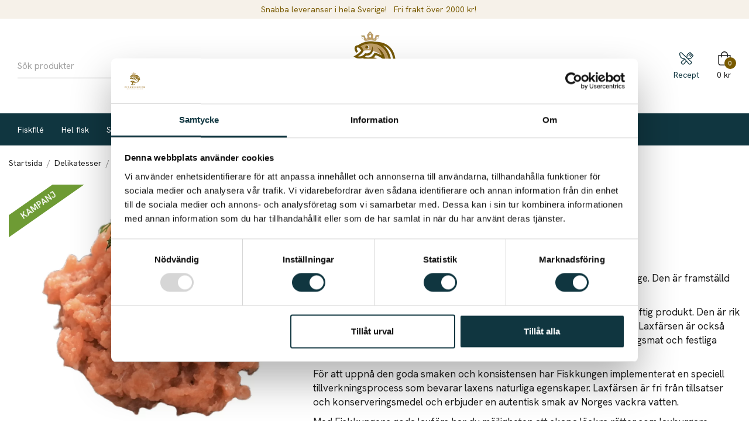

--- FILE ---
content_type: text/html; charset=UTF-8
request_url: https://fiskkungen.se/delikatesser/laxfars-2-5-kg/
body_size: 15474
content:
<!doctype html><html lang="sv" class="fonts-loaded"><head><meta charset="utf-8"><title>Gör lyxig laxrätter med laxfärs - Beställ online med hemleverans från Fiskkungen.se</title><meta name="description" content="Laxfärs är en läcker och mångsidig råvara som kan användas för att skapa smakfulla rätter som tillfredsställer både fiskälskare och matentusiaster. Upptäck olika recept och inspireras att laga läckra rätter med laxfärs idag! Beställ online med hemleverans"><meta name="keywords" content=""><meta name="robots" content="index, follow"><meta name="viewport" content="width=device-width, initial-scale=1"><!-- WIKINGGRUPPEN 14.1.11 --><link rel="shortcut icon" href="/favicon.png"><link rel="alternate"
type="application/rss+xml"
href="/blog/?feed"><style>body{margin:0}*,*:before,*:after{-moz-box-sizing:border-box;-webkit-box-sizing:border-box;box-sizing:border-box}body{background-color:#fff}html{color:#1d1d1d;font-family:sans-serif;font-size:17px;font-weight:400;line-height:1.45}@media all and (max-width:480px){html{font-size:.9rem}}html.fonts-loaded{font-family:'Hanken Grotesk',sans-serif}h1,h2,h3,h4,h5,h6{margin-top:0;margin-bottom:10px;color:#103640;font-family:sans-serif;font-weight:700}.fonts-loaded h3,.fonts-loaded h4,.fonts-loaded h5,.fonts-loaded h6{font-family:'Hanken Grotesk',sans-serif}h1{font-size:36px;font-weight:700;line-height:1.25}@media all and (max-width:768px),only screen and (max-device-width:900px) and (orientation:landscape){h1{font-size:30px}}@media all and (max-width:600px){h1{font-size:24px}}.fonts-loaded h1{font-family:'Hanken Grotesk',sans-serif}h2{font-size:24px;font-weight:700}@media all and (max-width:600px){h2{font-size:20px}}.fonts-loaded h2{font-family:'Hanken Grotesk',sans-serif}h3{font-size:20px}@media all and (max-width:600px){h3{font-size:18px}}h4{font-size:18px}@media all and (max-width:600px){h4{font-size:17px}}h5{font-size:17px}h6{font-size:13px}p{margin:0 0 10px}b,strong,th{font-weight:600}th,td{text-align:left}img{height:auto;max-width:100%;vertical-align:middle}a{color:#103640;text-decoration:none}a:hover{text-decoration:underline}input,textarea{border:1px solid #c2c2c2;border-radius:3px;padding:8px 10px;background-clip:padding-box;color:#1d1d1d;font-weight:400;line-height:1.3}input:focus,textarea:focus{border-color:#aeaeae;outline:none}input::placeholder,textarea::placeholder{color:#a2a2a2}select{padding:2px 3px;font-family:'Hanken Grotesk',sans-serif;font-size:14px}hr{border:0;border-top:1px solid #cfcfcf;display:block;height:1px;margin:15px 0;padding:0}.l-holder{position:relative;margin-left:auto;margin-right:auto;max-width:1322px}@media all and (max-width:1352px){.l-holder{margin-left:15px;margin-right:15px}}@media all and (max-width:768px),only screen and (max-device-width:900px) and (orientation:landscape){.l-holder{margin-top:15px}}.l-constrained{position:relative;margin-left:auto;margin-right:auto;max-width:1322px}@media all and (max-width:1352px){.l-constrained{margin-left:15px;margin-right:15px}}.l-main{margin-bottom:15px;overflow:hidden}.l-sidebar,.l-sidebar-primary{width:200px}.l-sidebar-primary{float:left;margin-right:30px}@media all and (max-width:768px),only screen and (max-device-width:900px) and (orientation:landscape){.l-sidebar-primary{display:none}}.l-sidebar{float:right;margin-left:30px}@media all and (max-width:960px){.l-sidebar{display:none}}.smaller-content{max-width:700px}.neutral-btn{padding:0;border-style:none;background-color:transparent;outline:none;-webkit-appearance:none;-moz-appearance:none;appearance:none;-webkit-user-select:none;-moz-user-select:none;-ms-user-select:none;user-select:none}.grid--middle .grid-item{vertical-align:middle}.grid-item{overflow:hidden}.grid-1-1{display:grid;grid-template-columns:repeat(1,1fr);grid-gap:20px;margin-bottom:20px}.no-cssgrid .grid-1-1{margin-left:-20px}.no-cssgrid .grid-1-1>li{display:inline-block;vertical-align:top;width:calc(99.99%/1 - 20px);margin-left:20px;margin-bottom:20px}.grid-2{display:grid;grid-template-columns:repeat(2,1fr);grid-gap:20px;margin-bottom:20px}.no-cssgrid .grid-2{margin-left:-20px}.no-cssgrid .grid-2>li{display:inline-block;vertical-align:top;width:calc(99.99%/2 - 20px);margin-left:20px;margin-bottom:20px}.grid-1-2{display:grid;grid-template-columns:repeat(2,1fr);grid-gap:20px;margin-bottom:20px;grid-template-columns:1fr 2fr}.no-cssgrid .grid-1-2{margin-left:-20px}.no-cssgrid .grid-1-2>li{display:inline-block;vertical-align:top;width:calc(99.99%/2 - 20px);margin-left:20px;margin-bottom:20px}.grid-2-1{display:grid;grid-template-columns:repeat(2,1fr);grid-gap:20px;margin-bottom:20px;grid-template-columns:2fr 1fr}.no-cssgrid .grid-2-1{margin-left:-20px}.no-cssgrid .grid-2-1>li{display:inline-block;vertical-align:top;width:calc(99.99%/2 - 20px);margin-left:20px;margin-bottom:20px}.grid-3{display:grid;grid-template-columns:repeat(3,1fr);grid-gap:20px;margin-bottom:20px}.no-cssgrid .grid-3{margin-left:-20px}.no-cssgrid .grid-3>li{display:inline-block;vertical-align:top;width:calc(99.99%/3 - 20px);margin-left:20px;margin-bottom:20px}.grid-4{display:grid;grid-template-columns:repeat(4,1fr);grid-gap:20px;margin-bottom:20px}.no-cssgrid .grid-4{margin-left:-20px}.no-cssgrid .grid-4>li{display:inline-block;vertical-align:top;width:calc(99.99%/4 - 20px);margin-left:20px;margin-bottom:20px}.grid-6{display:grid;grid-template-columns:repeat(6,1fr);grid-gap:20px;margin-bottom:20px}.no-cssgrid .grid-6{margin-left:-20px}.no-cssgrid .grid-6>li{display:inline-block;vertical-align:top;width:calc(99.99%/6 - 20px);margin-left:20px;margin-bottom:20px}@media all and (max-width:768px),only screen and (max-device-width:900px) and (orientation:landscape){.grid-4{display:grid;grid-template-columns:repeat(2,1fr);grid-gap:20px;margin-bottom:20px}.no-cssgrid .grid-4{margin-left:-20px}.no-cssgrid .grid-4>li{display:inline-block;vertical-align:top;width:calc(99.99%/2 - 20px);margin-left:20px;margin-bottom:20px}.grid-6{display:grid;grid-template-columns:repeat(3,1fr);grid-gap:20px;margin-bottom:20px}.no-cssgrid .grid-6{margin-left:-20px}.no-cssgrid .grid-6>li{display:inline-block;vertical-align:top;width:calc(99.99%/3 - 20px);margin-left:20px;margin-bottom:20px}}@media all and (max-width:480px){.grid-1-1,.grid-1-2,.grid-2-1,.grid-2,.grid-3,.grid-4{display:grid;grid-template-columns:repeat(1,1fr);grid-gap:20px;margin-bottom:20px}.no-cssgrid .grid-1-1,.no-cssgrid .grid-1-2,.no-cssgrid .grid-2-1,.no-cssgrid .grid-2,.no-cssgrid .grid-3,.no-cssgrid .grid-4{margin-left:-20px}.no-cssgrid .grid-1-1>li,.no-cssgrid .grid-1-2>li,.no-cssgrid .grid-2-1>li,.no-cssgrid .grid-2>li,.no-cssgrid .grid-3>li,.no-cssgrid .grid-4>li{display:inline-block;vertical-align:top;width:calc(99.99%/1 - 20px);margin-left:20px;margin-bottom:20px}.grid-6{display:grid;grid-template-columns:repeat(2,1fr);grid-gap:20px;margin-bottom:20px}.no-cssgrid .grid-6{margin-left:-20px}.no-cssgrid .grid-6>li{display:inline-block;vertical-align:top;width:calc(99.99%/2 - 20px);margin-left:20px;margin-bottom:20px}}.nav,.nav-block,.nav-float{margin:0;padding-left:0;list-style-type:none}.nav>li,.nav>li>a{display:inline-block}.nav-float>li{float:left}.nav-block>li>a{display:block}.nav-tick li{margin-right:10px}.nav-tick{margin-bottom:10px}.block-list{margin:0;padding-left:0;list-style-type:none}.list-info dd{margin:0 0 15px}.media{margin-bottom:15px}.media,.media-body{overflow:hidden}.media-img{margin-right:15px;float:left}.media-img img{display:block}.table{border-collapse:collapse;border-spacing:0;table-layout:fixed;width:100%}.table td,.table th{padding:0}.default-table{width:100%}.default-table>thead>tr{border-bottom:1px solid #e2e2e2}.default-table>thead th{padding:8px}.default-table>tbody td{padding:8px}.video-wrapper{position:relative;height:0;margin-bottom:20px;padding-bottom:56.25%;padding-top:25px}.video-wrapper iframe{position:absolute;top:0;left:0;height:100%;width:100%}.flexslider{height:0;overflow:hidden}.flexslider .is-flex-lazyload{visibility:hidden}.flexslider a{text-decoration:none}.flex__item{position:relative;display:none;backface-visibility:hidden}.flex__item:first-child{display:block}.is-flex-loading .flex-arrow{visibility:hidden}.is-flex-touch .flex-arrows{display:none}.is-flex-loading .flex-nav{visibility:hidden;opacity:0}.flex-nav{margin-top:15px;margin-bottom:10px;opacity:1;visibility:visible}.flex-nav--paging{position:absolute;bottom:0;z-index:5;width:100%;text-align:center}.flex-nav--paging li{display:inline-block;margin:0 4px}.flex-nav--paging a{border-radius:100%;display:block;height:9px;width:9px;background:#666;background:rgba(0,0,0,.2);cursor:pointer;text-indent:-9999px;-webkit-tap-highlight-color:rgba(0,0,0,0)}.flex-nav--paging .flex-active a{background:#000;background:rgba(0,0,0,.5);cursor:default}.flex-nav--thumbs{overflow:hidden}.flex-nav--thumbs li{float:left;width:9%}.flex-nav--thumbs img{cursor:pointer;opacity:.7}.flex-nav--thumbs img:hover,.flex-active .flex-nav--thumbs img{opacity:1}.flex-nav--thumbs .flex-active{cursor:default}.flex-caption{position:absolute;bottom:50px;left:50%;z-index:4;border-radius:0 40px 0 40px;margin-left:-661px;overflow:hidden;padding:40px;width:550px;background:#103640;color:#fff;font-size:24px;font-weight:700}@media all and (max-width:1352px){.flex-caption{bottom:15px;left:45px;border-radius:0 30px 0 30px;margin-left:auto;padding:30px;width:450px;font-size:20px}}@media all and (max-width:960px){.flex-caption{bottom:10px;left:10px;border-radius:0 20px 0 20px;padding:15px 25px 20px 15px;max-width:60%;width:auto;font-size:18px}}@media all and (max-width:600px){.flex-caption{font-size:14px}}@media all and (max-width:480px){.flex-caption{border-radius:0 10px 0 10px;padding:10px 20px 15px 10px}}.flex-caption h2{margin-bottom:0;font-size:36px;line-height:1.2}@media all and (max-width:960px){.flex-caption h2{font-size:24px}}@media all and (max-width:600px){.flex-caption h2{font-size:20px}}@media all and (max-width:480px){.flex-caption h2{font-size:15px}}.flex-caption p{margin:0}.flex-caption .btn{margin-top:12px}@media all and (max-width:1352px){.flex-caption .btn{padding:10px 25px;font-size:14px}}@media all and (max-width:960px){.flex-caption .btn{padding:8px 20px;font-size:12px}}@media all and (max-width:768px),only screen and (max-device-width:900px) and (orientation:landscape){.flex-caption .btn{display:none}}.flex-caption__link{position:absolute;bottom:0;left:0;right:0;top:0}.is-lazyload,img[data-src]{visibility:hidden;opacity:0}img[src]{visibility:visible;opacity:1;transition:opacity .3s}.highlight-bar{margin-top:40px;font-size:24px;font-weight:700}@media all and (max-width:480px){.highlight-bar{font-size:20px}}.title-bar{display:flex;align-items:center;margin-bottom:20px}@media all and (max-width:600px){.title-bar{display:block;text-align:center}}.title-bar__link{flex-shrink:0;margin-left:auto;padding-left:20px;font-size:14px;font-weight:500;text-decoration:underline}@media all and (max-width:600px){.title-bar__link{display:block;padding-left:0;font-size:13px}}.title-bar__link:hover{color:#247b92}.breadcrumbs{margin-bottom:20px;padding-bottom:7px;font-size:14px}.breadcrumbs>li{color:#838383;line-height:1}.breadcrumbs a{color:#1d1d1d;vertical-align:top}.breadcrumbs .icon{margin-left:2px;margin-right:2px;vertical-align:top;color:#999}.breadcrumbs__divider{margin-left:7px;margin-right:7px}.rss-logo .icon{font-size:14px;vertical-align:middle}.rss-logo a .icon{color:#333}.rss-logo a:hover .icon{color:#db6b27;text-decoration:none}.btn{position:relative;border-style:none;border-radius:30px;display:inline-block;padding:12px 30px;background-color:#f6f1e9;color:#1d1d1d;font-weight:500;font-size:15px;line-height:1;cursor:pointer;outline-style:none;user-select:none;-webkit-tap-highlight-color:rgba(0,0,0,0)}@media all and (max-width:960px){.btn{padding:10px 25px;font-size:14px}}.btn .icon{vertical-align:middle}.btn:hover,.btn:focus{text-decoration:none;background-color:#efe5d7}.btn:active{box-shadow:inset 0 3px 5px rgba(0,0,0,.125)}.btn--primary{background-color:#103640;color:#fff}.btn--primary:hover,.btn--primary:focus{background-color:#0b252c}.btn--inverted{border:1px solid #fff;background-color:#103640;color:#fff}.btn--inverted:hover,.btn--inverted:focus{background-color:#154754}.btn--medium{padding:10px 30px;font-size:.9rem}.btn--large{padding:15px 35px;font-size:1rem}.btn--block{display:block;padding:12px 30px;width:100%;font-size:.9rem;text-align:center}.card{margin-bottom:15px}.card__heading{margin:0;padding:7px 10px;background-color:#f6f1e9;color:#fff;font-weight:700}.card__body{border:1px solid #dcdcdc;border-top-style:none;padding:10px;background:#fff}.topcart__body{display:inline-block;cursor:pointer;vertical-align:middle}.topcart__icon-inner{position:relative}.topcart__count{position:absolute;bottom:-2px;right:50%;border-radius:50%;height:20px;margin-right:-20px;width:20px;background:#785a00;color:#fff;font-size:12px;line-height:20px;text-align:center}.is-hover.topcart__favorites .icon{animation:pop 0.25s cubic-bezier(.694,.0482,.335,1) 3}.is-new-cart-item .topcart__count{animation:cart-count-pop 0.25s cubic-bezier(.694,.0482,.335,1)}.popcart{display:none}.filtermenu{margin:0;padding-left:0;list-style-type:none}.filtermenu li:last-child{border-bottom:0}.filtermenu__item{border-bottom:solid 1px #dcdcdc;padding:6px;background-color:#f9f9f9}.filtermenu__item--heading{padding:8px 10px;font-weight:500;background:#fff}.product-filter{border:1px solid #e2e2e2;border-radius:3px;display:none;margin-top:10px;margin-bottom:10px;overflow:hidden;padding:0}@media all and (max-width:768px),only screen and (max-device-width:900px) and (orientation:landscape){.product-filter{display:block}}.product-filter__btn{align-items:center;justify-content:space-between;display:flex;padding:10px;width:100%;font-weight:700}.product-filter__body{display:none;padding:15px 15px 0}.grid-gallery{margin-bottom:20px;margin:0;padding-left:0;list-style-type:none;display:grid;grid-template-columns:repeat(4,1fr);grid-gap:15px;margin-bottom:15px}.no-cssgrid .grid-gallery{margin-left:-15px}.no-cssgrid .grid-gallery>li{display:inline-block;vertical-align:top;width:calc(99.99%/4 - 15px);margin-left:15px;margin-bottom:15px}.view-category .grid-gallery,.view-product .grid-gallery,.view-search .grid-gallery,.view-campaigns .grid-gallery,.autocomplete .grid-gallery{display:grid;grid-template-columns:repeat(4,1fr);grid-gap:15px;margin-bottom:15px}.no-cssgrid .view-category .grid-gallery,.no-cssgrid .view-product .grid-gallery,.no-cssgrid .view-search .grid-gallery,.no-cssgrid .view-campaigns .grid-gallery,.no-cssgrid .autocomplete .grid-gallery{margin-left:-15px}.no-cssgrid .view-category .grid-gallery>li,.no-cssgrid .view-product .grid-gallery>li,.no-cssgrid .view-search .grid-gallery>li,.no-cssgrid .view-campaigns .grid-gallery>li,.no-cssgrid .autocomplete .grid-gallery>li{display:inline-block;vertical-align:top;width:calc(99.99%/4 - 15px);margin-left:15px;margin-bottom:15px}@media all and (max-width:960px){.grid-gallery,[class^=view-] .grid-gallery{display:grid;grid-template-columns:repeat(3,1fr);grid-gap:15px;margin-bottom:15px}.no-cssgrid .grid-gallery,.no-cssgrid [class^=view-] .grid-gallery{margin-left:-15px}.no-cssgrid .grid-gallery>li,.no-cssgrid [class^=view-] .grid-gallery>li{display:inline-block;vertical-align:top;width:calc(99.99%/3 - 15px);margin-left:15px;margin-bottom:15px}.view-home .grid-gallery{display:grid;grid-template-columns:repeat(4,1fr);grid-gap:15px;margin-bottom:15px}.no-cssgrid .view-home .grid-gallery{margin-left:-15px}.no-cssgrid .view-home .grid-gallery>li{display:inline-block;vertical-align:top;width:calc(99.99%/4 - 15px);margin-left:15px;margin-bottom:15px}}@media all and (max-width:768px){.view-home .grid-gallery{display:grid;grid-template-columns:repeat(2,1fr);grid-gap:15px;margin-bottom:15px}.no-cssgrid .view-home .grid-gallery{margin-left:-15px}.no-cssgrid .view-home .grid-gallery>li{display:inline-block;vertical-align:top;width:calc(99.99%/2 - 15px);margin-left:15px;margin-bottom:15px}}@media all and (max-width:480px){.grid-gallery,[class^=view-] .grid-gallery{display:grid;grid-template-columns:repeat(2,1fr);grid-gap:15px;margin-bottom:15px}.no-cssgrid .grid-gallery,.no-cssgrid [class^=view-] .grid-gallery{margin-left:-15px}.no-cssgrid .grid-gallery>li,.no-cssgrid [class^=view-] .grid-gallery>li{display:inline-block;vertical-align:top;width:calc(99.99%/2 - 15px);margin-left:15px;margin-bottom:15px}}.view-home .grid-gallery--categories{display:grid;grid-template-columns:repeat(3,1fr);grid-gap:15px;margin-bottom:15px;margin-top:30px;margin-bottom:30px}.no-cssgrid .view-home .grid-gallery--categories{margin-left:-15px}.no-cssgrid .view-home .grid-gallery--categories>li{display:inline-block;vertical-align:top;width:calc(99.99%/3 - 15px);margin-left:15px;margin-bottom:15px}@media all and (max-width:600px){.view-home .grid-gallery--categories{margin-left:auto;margin-right:auto;max-width:430px;display:grid;grid-template-columns:repeat(1,1fr);grid-gap:15px;margin-bottom:15px}.no-cssgrid .view-home .grid-gallery--categories{margin-left:-15px}.no-cssgrid .view-home .grid-gallery--categories>li{display:inline-block;vertical-align:top;width:calc(99.99%/1 - 15px);margin-left:15px;margin-bottom:15px}}.row-gallery{margin:0;padding-left:0;list-style-type:none}.row-gallery>li{margin-bottom:15px}.list-gallery{margin:0;padding-left:0;list-style-type:none}.list-gallery>li{margin-bottom:15px}.list-gallery>li:last-child{margin-bottom:0}.header-bar{padding-top:6px;padding-bottom:6px;background:#f6f1e9;color:#785a00;font-size:14px}@media all and (max-width:1352px){.header-bar{padding-left:15px;padding-right:15px}}@media all and (max-width:768px),only screen and (max-device-width:900px) and (orientation:landscape){.header-bar{display:none}}.header-bar-sections{display:flex;align-items:center}.header-bar-sections__col-1{width:100%}.header-bar-sections__col-1 ul{display:flex;justify-content:space-between;margin:0;padding:0;list-style:none}.header-bar-sections__col-1 li{width:100%;text-align:center}.header-bar-sections__col-1 li:first-of-type{text-align:left}.header-bar-sections__col-1 li:last-of-type{text-align:right}.header-bar-sections__col-2{flex-shrink:0}.header-bar__nav{display:inline-block;margin-left:20px;vertical-align:middle}.header-bar__nav li{margin-left:25px;vertical-align:middle}.header-bar__nav a{color:#1d1d1d}.header-bar__nav .input-select,.header-bar__nav .input-select select{color:#785a00}.sticky-holder{position:relative;position:-webkit-sticky;position:sticky;top:0;left:0;z-index:100}.header{background:#fff}@media all and (max-width:1352px){.header{padding-left:15px;padding-right:15px}}@media all and (max-width:768px),only screen and (max-device-width:900px) and (orientation:landscape){.header{display:none}}.header-sections{position:relative;align-items:center;display:flex;padding-bottom:20px;padding-top:20px}.is-sticky .header-sections{padding-bottom:6px;padding-top:6px;transition:padding 0.15s}.header-sections__col-1{width:35%}.header-sections__col-2{width:30%;text-align:center}.header-sections__col-3{position:relative;width:35%;text-align:right}.header-logo{display:inline-block;max-width:100%}.header-logo img{max-height:122px;width:auto;transition:max-height 0.15s}.is-sticky .header-logo img{max-height:54px}.header-icon{margin-left:30px;font-size:14px;text-align:center;vertical-align:middle}.header-icon__top{position:relative;display:block;height:28px;margin-bottom:2px}.header-icon__top .icon{font-size:24px}.m-header{position:relative;position:-webkit-sticky;position:sticky;top:0;z-index:1000;align-items:center;justify-content:space-between;border-bottom:1px solid #e9e9e9;display:none;height:65px;padding-left:10px;padding-right:10px;background:#fff}@media all and (max-width:768px),only screen and (max-device-width:900px) and (orientation:landscape){.m-header{display:flex}}@media all and (max-width:480px){.m-header{height:50px}}@media screen and (orientation:landscape){.m-header{position:relative}}.m-header__col-1,.m-header__col-2,.m-header__col-3{-webkit-box-flex:1;-ms-flex:1;flex:1;-webkit-box-align:center;-ms-flex-align:center;align-items:center}.m-header__col-1{-webkit-box-pack:start;-ms-flex-pack:start;justify-content:flex-start}.m-header__col-2{-webkit-box-pack:center;-ms-flex-pack:center;justify-content:center;text-align:center}.m-header__col-3{-webkit-box-pack:end;-ms-flex-pack:end;justify-content:flex-end;text-align:right}.m-header__logo{display:inline-block}.m-header__logo img{max-width:155px;max-height:65px;padding-top:5px;padding-bottom:5px;width:auto}@media all and (max-width:480px){.m-header__logo img{max-width:135px;max-height:50px}}.m-header__logo img:hover,.m-header__logo img:active{opacity:.8}.m-header__logo a{-webkit-tap-highlight-color:rgba(0,0,0,0)}.m-header__item{width:35px;color:#444;font-size:21px;line-height:1;-webkit-tap-highlight-color:rgba(0,0,0,0)}.m-header__item .icon{vertical-align:top}.m-header__item--search{font-size:18px}.m-header__item--cart-inner{position:relative;display:inline-block}.m-header__item--cart-count{position:absolute;top:-7px;right:-11px;border-radius:50%;height:17px;width:17px;background:#785a00;color:#fff;font-size:10px;line-height:17px;text-align:center}.m-header__item--favorites{margin-right:6px}.is-hover.m-header__item--favorites .icon{animation:pop 0.25s cubic-bezier(.694,.0482,.335,1) 3}.icon{display:inline-block;width:1em;height:1em;fill:currentColor;pointer-events:none;stroke-width:0;stroke:currentColor}.icon--small{font-size:.8rem}.icon--medium{font-size:1.2rem}.icon--large{font-size:3rem}.icon-on,.is-active .icon-off,.is-hover .icon-off{display:none}.is-active .icon-on,.is-hover .icon-on{display:inline}.svg-wrapper{display:inline-block}input[type="radio"],input[type="checkbox"]{display:none;display:inline-block\9}input[type="radio"]+label,input[type="checkbox"]+label{cursor:pointer}input[type="radio"]+label:before,input[type="checkbox"]+label:before{border:1px solid #a9a9a9;border-radius:2px;display:inline-block;display:none\9;height:12px;margin-right:4px;margin-top:3px;width:12px;background:#f9f9f9;background:linear-gradient(#f9f9f9,#e9e9e9);content:'';vertical-align:top}input[type="radio"]+label:before{border-radius:50%}input[type="radio"]:checked+label:before{background:#f9f9f9 url(//wgrremote.se/img/mixed/checkbox-radio-2.png) center no-repeat;background-size:6px}input[type="checkbox"]:checked+label:before{background:#f9f9f9 url(//wgrremote.se/img/mixed/checkbox-box-2.png) center no-repeat;background-size:8px}input[type="radio"]:disabled+label:before,input[type="checkbox"]:disabled+label:before{background:#bbb;cursor:default}.input--highlight{border-color:#103640;box-shadow:0 0 10px rgba(0,0,0,.15)}.label-wrapper{padding-left:20px}.label-wrapper>label{position:relative}.label-wrapper>label:before{position:absolute;margin-left:-20px}.input-form input,.input-form textarea{width:100%}.input-form__row{margin-bottom:8px}.input-form label{display:inline-block;margin-bottom:2px}.max-width-form{max-width:300px}.max-width-form-x2{max-width:400px}.input-table{display:table}.input-table__item{display:table-cell;white-space:nowrap}.input-table--middle .input-table__item{vertical-align:middle}.input-group{display:flex}.input-group--cramped .btn{border-radius:3px}.input-group--cramped *:first-child{border-top-right-radius:0;border-bottom-right-radius:0}.input-group--cramped *:last-child{border-top-left-radius:0;border-bottom-left-radius:0}.input-group--cramped input:first-child{border-right:0}.input-group--cramped input:last-child{border-left:0}.input-group__item{width:50%}.input-group__item:first-child{margin-right:2%}.input-group-1-4 .input-group__item{width:70%}.input-group-1-4 .input-group__item:first-child{width:28%}.input-select{position:relative;align-items:center;display:inline-flex}.input-select select{border-style:none;height:100%;padding:5px 15px 5px 0;width:100%;-webkit-appearance:none;-moz-appearance:none;appearance:none;background:none;font:inherit;line-height:normal;outline:none}.input-select select::-ms-expand{display:none}.input-select .icon{position:absolute;top:0;right:0;bottom:0;margin:auto}.input-select--box{border:1px solid #d9d9d9;border-radius:3px}.input-select--box select{padding:8px 30px 8px 15px}.input-select--box--medium{border-color:#c2c2c2}.input-select--box--medium select{padding:7px 30px 7px 15px}.input-select--box--small select{padding:5px 25px 5px 10px}.input-select--box .icon{right:10px}.product-item{position:relative;flex-direction:column;border:1px solid #e9e9e9;display:flex;padding:15px 15px 25px;overflow:hidden;width:auto;background:#fff;cursor:pointer;text-align:center}@media all and (max-width:768px),only screen and (max-device-width:900px) and (orientation:landscape){.product-item{padding:10px;-webkit-tap-highlight-color:rgba(0,0,0,0)}}.product-item .price{font-size:20px}.product-item__img{position:relative;margin-bottom:7px;padding-bottom:100%}.product-item__img img{position:absolute;top:0;right:0;bottom:0;left:0;margin:auto;max-height:100%;width:auto;object-fit:contain}.product-item__labels{position:absolute;right:10px;top:10px;z-index:2}.product-item__labels img{display:block;margin-bottom:5px;margin-left:auto;margin-right:auto;max-height:70px;max-width:70px}@media all and (max-width:480px){.product-item__labels img{max-height:50px;max-width:50px}}.product-item__heading{margin-bottom:7px;overflow:hidden;color:#1d1d1d;font-size:.95rem;font-weight:400}.product-item__body{margin-top:auto}.product-item__select-area{margin-bottom:7px}.product-item__buttons{margin-top:7px}.product-item__buttons .btn{margin-left:3px;margin-right:3px}.product-item__favorite-icon{position:absolute;top:8px;right:8px;color:#b6b6b6;font-size:18px}.product-item__favorite-icon:after{position:absolute;top:0;right:0;border-right:45px solid #fff;border-bottom:45px solid transparent;content:''}.product-item__favorite-icon .icon{position:absolute;top:5px;right:5px;z-index:1}.is-active.product-item__favorite-icon .icon{color:#785a00}.is-hover.product-item__favorite-icon .icon{animation:pop 0.25s cubic-bezier(.694,.0482,.335,1)}.list-gallery .product-item{border:none;padding:0}.category-item{position:relative;border:1px solid #e9e9e9;padding:8px;overflow:hidden;background:#fff;text-align:center;cursor:pointer}@media all and (max-width:768px),only screen and (max-device-width:900px) and (orientation:landscape){.category-item{-webkit-tap-highlight-color:rgba(0,0,0,0)}}.category-item__img{position:relative;padding-bottom:56.5%;margin-bottom:7px}.category-item__img img{position:absolute;top:0;right:0;bottom:0;left:0;margin:auto;max-height:100%}.category-item__heading{overflow:hidden}.category-item__heading a{color:#1d1d1d;text-decoration:none}.category-item--card{border-style:none;border-radius:3px;overflow:hidden;padding:0;background:transparent;opacity:1;transition:opacity 0.2s}.category-item--card:hover{opacity:.9}.category-item--card .category-item__img{margin-bottom:0}.category-item--card .category-item__title{margin-bottom:0;padding:10px 20px;background:#103640;color:#fff;text-align:center;text-overflow:ellipsis;white-space:nowrap}.category-item--card .category-item__title a{color:#fff;text-decoration:none}.product-item-row{border:1px solid #e9e9e9;padding:15px;overflow:hidden;cursor:pointer}@media all and (max-width:480px){.product-item-row .btn:not(.btn--primary){display:none}.product-item-row .btn{padding:6px 12px}}.product-item-row__checkbox-area{float:left}.product-item-row__img{float:left;margin-right:15px;width:80px;text-align:center}.product-item-row__img img{max-height:80px}.product-item-row__footer{float:right;margin-left:15px;text-align:right}.product-item-row__body{overflow:hidden}.product-item-row__price{margin-bottom:10px}.news-item{border:1px solid #e9e9e9;padding:15px}.news-item .news-item__img{position:relative;margin-bottom:15px;padding-bottom:66.666%}.news-item .news-item__img img{position:absolute;top:0;right:0;bottom:0;left:0;margin:auto;max-height:100%}.news-item .news-item__title{font-size:1.2rem}.news-item .news-item__title a{color:inherit}.menubar{position:relative;z-index:100;margin-bottom:20px;background-color:#103640;color:#fff}.view-home .menubar{margin-bottom:0}@media all and (max-width:1352px){.menubar{padding-left:15px;padding-right:15px}}@media all and (max-width:768px),only screen and (max-device-width:900px) and (orientation:landscape){.menubar{display:none}}.menubar-inner{align-items:center;justify-content:space-between;display:flex}.site-nav{display:flex;flex-wrap:wrap}.site-nav>li>a{align-items:center;display:flex;height:55px;margin-right:40px;color:#fff;font-size:15px}@media all and (max-width:1352px){.site-nav>li>a{margin-right:30px;font-size:14px}}@media all and (max-width:960px){.site-nav>li>a{margin-right:20px;font-size:14px}}.site-nav>li:hover>a{opacity:.8;text-decoration:none;transition:background-color 0.2s}.site-nav>li>a.selected{font-weight:700}.site-nav__home .icon{position:relative;vertical-align:middle}.menu-icon{font-size:1.3rem;vertical-align:text-bottom}.dropdown{display:none}.listmenu{margin:0;padding-left:10px;overflow:hidden;list-style-type:none}.listmenu a{position:relative;display:block;padding-top:2px;padding-bottom:2px;color:#222;font-size:.9rem}.listmenu .selected{font-weight:500}li .listmenu{display:none}.is-listmenu-opened>.listmenu{display:block}.listmenu-0{padding:15px;background:#eee}.listmenu-0>li>a{font-weight:400}.listmenu-0>li>.selected,.listmenu-0>li>.selected .menu-node{color:#eadfcc;font-weight:500}.listmenu-1{padding-top:4px;padding-bottom:4px;padding-left:15px}.listmenu-1>li>a{padding-top:4px;padding-bottom:4px}.menu-node{position:absolute;top:0;right:0;bottom:0;margin:auto;height:12px;width:25px;color:#f6f1e9;font-size:12px;text-align:center}@media all and (max-width:768px),only screen and (max-device-width:900px) and (orientation:landscape){.menu-node{height:100%;width:40px;font-size:22px;text-align:center;line-height:49px}}.price{color:#785a00;font-weight:700}.price-discount{color:#b92929}.price-original{color:#666;font-size:.8rem;text-decoration:line-through}.site-search{border-style:none;border-bottom:1px solid #919191;border-radius:0;display:flex;max-width:345px;overflow:hidden;width:100%;background-color:#fff}.site-search .icon{vertical-align:top}.site-search .preloader{left:auto;right:15px}.site-search__col-1{position:relative;width:100%}.site-search__col-2{height:40px}.site-search__input{border-radius:0;border:none;height:40px;overflow:hidden;padding-left:0;font-size:.9rem;text-overflow:ellipsis;white-space:nowrap}.site-search__input::-ms-clear{display:none}.site-search__btn{padding:0;border-style:none;background-color:transparent;outline:none;-webkit-appearance:none;-moz-appearance:none;appearance:none;-webkit-user-select:none;-moz-user-select:none;-ms-user-select:none;user-select:none;height:100%;padding-left:20px;font-size:15px;line-height:1}.site-search__btn .icon{vertical-align:top}.site-search__btn:focus{opacity:.6}.autocomplete{position:absolute;left:0;right:0;top:130px;z-index:1001;border-radius:0 0 3px 3px;display:none;margin-top:20px;padding:20px;width:100%;background:#fff;box-shadow:0 2px 8px rgba(0,0,0,.25);color:#222}.is-header-sticky .autocomplete{position:fixed;top:45px;left:50%;right:auto;margin-left:-661px;width:1322px}@media all and (max-width:1352px){.is-header-sticky .autocomplete{left:15px;right:15px;margin-left:auto;width:auto}}@media all and (max-width:768px),only screen and (max-device-width:900px) and (orientation:landscape){.is-header-sticky .autocomplete{left:0;right:0}}@media all and (max-width:1352px){.autocomplete{margin-left:15px;margin-right:15px;width:auto}}@media all and (max-width:768px),only screen and (max-device-width:900px) and (orientation:landscape){.autocomplete{position:fixed;top:0!important;bottom:0;margin-top:0;margin-left:0;margin-right:0;padding:0;border-radius:0;background:rgba(0,0,0,.3);box-shadow:none}}.is-autocomplete-active .autocomplete{display:block}@media all and (max-width:768px),only screen and (max-device-width:900px) and (orientation:landscape){.autocomplete-content{padding:15px 15px 100px;height:100%;overflow-y:auto;user-select:none;-webkit-overflow-scrolling:touch!important}.is-autocomplete-open body,.is-autocomplete-active .autocomplete{background:#fff}.is-autocomplete-open body{overflow:hidden}.is-autocomplete-open .autocomplete{display:block}.is-autocomplete-open .m-nav{display:none}}.sort-section{margin-top:25px;margin-bottom:20px;font-size:14px}.sort-section>li{margin-right:4px}.sort-section-heading{align-items:center;border:1px solid #d9d9d9;border-right:0;border-top-left-radius:3px;border-bottom-left-radius:3px;display:flex;padding-left:15px;padding-right:15px;background:#eee;font-weight:500}.sort-section-select{border-top-left-radius:0;border-bottom-left-radius:0}@media all and (max-width:768px),only screen and (max-device-width:900px) and (orientation:landscape){.sort-section-select{width:100%}}.l-product{overflow:hidden}.l-product-col-1{position:relative}.l-product-col-1,.l-product-col-3{float:left;width:40%}.l-product-col-2{float:right;padding-left:20px;width:60%}.l-product-col-3{clear:left}@media all and (max-width:600px){.l-product-col-1,.l-product-col-2,.l-product-col-3{float:none;padding-left:0;padding-right:0;width:auto}}.product-carousel{position:relative;margin-bottom:15px;overflow:hidden}.product-carousel,.product-carousel__item{max-height:600px}@media all and (max-width:480px){.product-carousel,.product-carousel__item{max-height:350px}}.product-carousel__item{position:relative;text-align:center}.product-carousel__link{display:block;height:0;width:100%;cursor:pointer;cursor:-webkit-zoom-in;cursor:-moz-zoom-in;cursor:zoom-in}.product-carousel__img{position:absolute;top:0;left:0;right:0;bottom:0;margin:auto;max-height:100%;width:auto;object-fit:contain}.product-thumbs{margin-bottom:15px;font-size:0}.product-thumbs img{margin-top:5px;margin-right:5px;max-height:50px;cursor:pointer}.product-labels{position:absolute;right:10px;top:10px}.product-labels img{display:block;margin-bottom:10px;margin-left:auto;margin-right:auto;max-height:80px}@media all and (max-width:960px){.product-labels img{max-height:70px;max-width:70px}}@media all and (max-width:480px){.product-labels img{max-height:50px}}.product-title{margin-bottom:15px}.product-options-title{margin-bottom:5px;font-weight:700}.product-options-items{margin-bottom:5px}.product-options-items label{border:1px solid #ccc;display:inline-block;margin-bottom:5px;margin-right:5px;min-width:60px;padding:6px 8px;color:#444;text-align:center}.product-options-items:last-of-type{margin-right:0}.product-options-items input:checked+label{border-color:#000;border-width:2px;color:#000;font-weight:700}.product-options-items input,.product-options-items input+label:before{display:none}.product-option-table{width:100%}.product-option-content{display:block;padding-bottom:4px;font-size:.9rem;font-weight:700}.product-option-content select{border-radius:3px;padding:6px 8px;min-width:202px;font-size:.9rem}@media all and (max-width:480px){.product-option-content select{width:100%}}.product-option-spacing{display:block;padding-bottom:8px}.product-cart-button-wrapper{margin-bottom:15px}@media all and (max-width:480px){.product-cart-button-wrapper .btn--primary{display:block;width:100%;text-align:center}}.product-quantity{margin-right:8px;padding-top:10px;padding-bottom:10px;width:40px;font-weight:500;text-align:center}.product-custom-fields{margin-left:5px;margin-top:10px}.product-price-field{margin-bottom:20px}.product-price-field .price{font-size:22px}.product-stock{margin-bottom:15px;margin-top:15px;font-size:15px}.product-stock-item{display:none}.product-stock-item .icon{vertical-align:middle;font-size:16px}.active-product-stock-item{display:block}.product-stock-item__text{vertical-align:middle}.in-stock .icon{color:#3eac0d}.on-order .icon{color:#eba709}.soon-out-of-stock .icon{color:#114b85}.out-of-stock>.icon{color:#d4463d}.product-part-payment-klarna{margin-bottom:10px}.productpage-desc{margin-top:30px}.is-hidden{display:none!important}.clearfix:before,.clearfix:after{content:"";display:table}.clearfix:after{clear:both}.clear{clear:both}.bare-ul{margin-bottom:0;margin-top:0;padding-left:0;list-style:none}.flush{margin:0!important}.wipe{padding:0!important}.right{float:right!important}.left{float:left!important}.float-none{float:none!important}.text-left{text-align:left!important}.text-center{text-align:center!important}.text-right{text-align:right!important}.align-top{vertical-align:top!important}.align-middle{vertical-align:middle!important}.align-bottom{vertical-align:bottom!important}.go:after{content:"\00A0" "\00BB"!important}.stretched{width:100%!important}.center-block{display:block;margin-left:auto;margin-right:auto}.vertical-center{align-items:center;display:flex}.space-between{justify-content:space-between;display:flex}.vertical-center-space-between{align-items:center;justify-content:space-between;display:flex}.muted{color:#999}.info,.footer-newsletter-info{color:#777;font-size:.7rem}.brand{color:#f6f1e9}.reset-line-height{line-height:1}.mr-small{margin-right:5px}.ml-small{margin-left:5px}.mt-small{margin-top:5px}.mb-small{margin-bottom:5px}.mr{margin-right:15px}.ml{margin-left:15px}.mt{margin-top:15px}.mb{margin-bottom:15px}@media all and (max-width:960px){.hide-for-xlarge{display:none!important}}@media all and (max-width:768px),only screen and (max-device-width:900px) and (orientation:landscape){.hide-for-large{display:none!important}.hide-on-touch{display:none}}@media all and (max-width:480px){.hide-for-medium{display:none!important}}@media all and (max-width:320px){.hide-for-small{display:none!important}}@media all and (min-width:769px){.hide-on-desktop{display:none}}</style><link rel="stylesheet" media="print" href="/css/compiled/compiled_1.css?v=1221"
onload="this.media='all';this.onload=null;"><link rel="canonical" href="https://fiskkungen.se/delikatesser/laxfars-2-5-kg/"><script>if (typeof dataLayer == 'undefined') {var dataLayer = [];} dataLayer.push({"ecommerce":{"currencyCode":"SEK","detail":{"products":[{"name":"Laxf\u00e4rs 2,5 kg","id":"10014","price":299,"category":"delikatesser"}]}}}); dataLayer.push({"event":"view_item","currency":"SEK","items":[{"item_id":"10014","item_name":"Laxf\u00e4rs 2,5 kg","price":299,"item_category":"delikatesser"}]}); dataLayer.push({"event":"fireRemarketing","remarketing_params":{"ecomm_prodid":"10014","ecomm_category":"delikatesser","ecomm_totalvalue":299,"isSaleItem":true,"ecomm_pagetype":"product"}}); (function(w,d,s,l,i){w[l]=w[l]||[];w[l].push({'gtm.start':
new Date().getTime(),event:'gtm.js'});var f=d.getElementsByTagName(s)[0],
j=d.createElement(s),dl=l!='dataLayer'?'&l='+l:'';j.async=true;j.src=
'//www.googletagmanager.com/gtm.js?id='+i+dl;f.parentNode.insertBefore(j,f);
})(window,document,'script','dataLayer','GTM-NM99MGN7')</script><script async src="https://www.googletagmanager.com/gtag/js?id=G-SYBFVEN6Z0"></script><script>window.dataLayer = window.dataLayer || [];
function gtag(){dataLayer.push(arguments);}
gtag("js", new Date());
gtag("config", "G-SYBFVEN6Z0", {"currency":"SEK","anonymize_ip":true});gtag("event", "view_item", {"items":{"id":"10014","name":"Laxf\u00e4rs 2,5 kg","brand":"","category":"delikatesser","price":299}}); </script><meta name="ahrefs-site-verification" content="f27ccf7b6ce48def28ba9fbb921cb4d38c42b3d14bf0e0556e4cf470699c1cea"><script id="Cookiebot" src="https://consent.cookiebot.com/uc.js" data-cbid="b68509e7-90dc-48c4-9926-3567c283d7ad" type="text/javascript" async></script><script> gtag('event', 'page_view', {
'send_to': 'AW-11201697014',
'value': 'replace with value',
'items': [{
'id': 'replace with value',
'google_business_vertical': 'retail'
}]
});</script><meta property="og:title" content="Laxfärs"/><meta property="og:description" content="Laxfärs - 2,5 kg  Fiskkungens goda laxfärs är en högkvalitativ produkt som tillverkas i Norge. Den är framställd av färsk och hållbart fångad lax av bästa kvalitet.Laxfärsen är noggrant utvald och bearbetad för att ge en smakrik och saftig produkt. Den är rik på omega-3-fettsyror och andra näringsämnen som är viktiga för hälsan. Laxfärsen är också naturligt rik på proteiner, vilket gör den till ett utmärkt val för både vardagsmat och festliga tillfällen.För att uppnå den goda smaken och konsistensen har Fiskkungen implementerat en speciell tillverkningsprocess som bevarar laxens naturliga egenskaper. Laxfärsen är fri från tillsatser och konserveringsmedel och erbjuder en autentisk smak av Norges vackra vatten.Med Fiskkungens goda laxfärs har du möjligheten att skapa läckra rätter som laxburgare, laxbiffar, fiskfärsbiffar eller laxfärsbollar. Den mångsidighet som laxfärsen erbjuder gör den till en favorit i köket för både erfarna kockar och amatörer.Oavsett om du föredrar traditionella rätter eller är ute efter att experimentera med nya smaker, kommer Fiskkungens goda laxfärs att ge dig en enastående kulinarisk upplevelse. Njut av den utsökta smaken och den färska kvaliteten av lax från Norges vackra hav!   InformationLaxfärsLatinskt namn: Salmo salarUrsprung: Odlad i NorgeFörpackning: 2,5 kgHållbarhet: 24 månader  "/><meta property="og:type" content="product"/><meta property="og:url" content="https://fiskkungen.se/delikatesser/laxfars-2-5-kg/"/><meta property="og:site_name" content="Fiskkungen"/><meta property="product:retailer_item_id" content="10014"/><meta property="product:sale_price:amount" content="299" /><meta property="product:sale_price:currency" content="SEK" /><meta property="product:price:amount" content="299" /><meta property="product:price:currency" content="SEK" /><meta property="product:original_price:amount" content="498" /><meta property="product:original_price:currency" content="SEK" /><meta property="product:availability" content="instock" /><meta property="og:image" content="https://fiskkungen.se/images/zoom/laxfars1.jpg"/><meta property="og:image" content="https://fiskkungen.se/images/zoom/istock-1158593335.jpg"/></head><body class="view-product" itemscope itemtype="http://schema.org/ItemPage"><div id="fb-root"></div><!-- Google Tag Manager (noscript) --><noscript><iframe src="https://www.googletagmanager.com/ns.html?id=GTM-NM99MGN7"
height="0" width="0" style="display:none;visibility:hidden"></iframe></noscript><!-- End Google Tag Manager (noscript) --><div class="m-header"><div class="m-header__col-1"><button class="m-header__item m-header__item--menu neutral-btn" id="js-mobile-menu" aria-label="Meny"><span class="m-header__item--menu-open"><svg class="icon icon--bars "><use xmlns:xlink="http://www.w3.org/1999/xlink" xlink:href="/svg-icons/regular/bars.svg#icon-regular-bars" href="/svg-icons/regular/bars.svg#icon-regular-bars"></use></svg></span><span class="m-header__item--menu-close"><svg class="icon icon--times "><use xmlns:xlink="http://www.w3.org/1999/xlink" xlink:href="/svg-icons/regular/times.svg#icon-regular-times" href="/svg-icons/regular/times.svg#icon-regular-times"></use></svg></span></button><button class="m-header__item m-header__item--search neutral-btn js-touch-area" id="js-mobile-search" aria-label="Sök"><svg class="icon icon--search "><use xmlns:xlink="http://www.w3.org/1999/xlink" xlink:href="/svg-icons/regular/search.svg#icon-regular-search" href="/svg-icons/regular/search.svg#icon-regular-search"></use></svg></button></div><div class="m-header__col-2"><a class="m-header__logo" href="/"><img
class="mini-site-logo"
src="/frontend/view_desktop/design/logos/default.png.webp"
alt="Fiskkungen"
width="146" height="122"></a></div><div class="m-header__col-3"><button class="m-header__item m-header__item--cart neutral-btn js-touch-area"
id="js-mobile-cart" onclick="goToURL('/checkout')" aria-label="Varukorg"><span class="m-header__item--cart-inner" id="js-mobile-cart-inner"><svg class="icon icon--shopping-cart "><use xmlns:xlink="http://www.w3.org/1999/xlink" xlink:href="/svg-icons/regular/shopping-cart.svg#icon-regular-shopping-cart" href="/svg-icons/regular/shopping-cart.svg#icon-regular-shopping-cart"></use></svg></span></button></div></div><div class="page"><div class="header-bar"><div class="l-constrained"><div class="header-bar-sections"><div class="header-bar-sections__col-1"><div data-id="66" class="admin-shortcut--area js-admin-editable-area"><ul><li style="text-align: center;">Snabba leveranser i hela Sverige!&nbsp; &nbsp;Fri frakt &ouml;ver 2000 kr! &nbsp; &nbsp;&nbsp;</li></ul></div></div></div></div></div><div class="js-sticky-holder sticky-holder"><div class="header clearfix"><div class="l-constrained"><div class="header-sections"><div class="header-sections__cols header-sections__col-1"><!-- Search Box --><form method="get" action="/search/" class="site-search" itemprop="potentialAction"
itemscope itemtype="http://schema.org/SearchAction"><div class="site-search__col-1"><meta itemprop="target"
content="https://fiskkungen.se/search/?q={q}"/><input type="hidden" name="lang" value="sv"><input type="search" autocomplete="off" value=""
name="q" class="site-search__input stretched js-autocomplete-input"
placeholder="Sök produkter" required itemprop="query-input"><div class="is-autocomplete-preloader preloader preloader--small preloader--middle"><div class="preloader__icn"><div class="preloader__cut"><div class="preloader__donut"></div></div></div></div></div><div class="site-search__col-2"><button type="submit" class="site-search__btn"><svg class="icon icon--search "><use xmlns:xlink="http://www.w3.org/1999/xlink" xlink:href="/svg-icons/regular/search.svg#icon-regular-search" href="/svg-icons/regular/search.svg#icon-regular-search"></use></svg></button></div></form></div><div class="header-sections__cols header-sections__col-2"><a class="header-logo" href="/"><img
src="/frontend/view_desktop/design/logos/default.png.webp"
srcset="/frontend/view_desktop/design/logos/default_2x.png.webp 2x"
alt="Fiskkungen"
width="146" height="122"></a></div><div class="header-sections__cols header-sections__col-3"><ul class="nav header-icons"><li class="header-icon"><a href="/blog/" title="Recept"><span class="header-icon__top"><svg class="icon icon--utensils-alt "><use xmlns:xlink="http://www.w3.org/1999/xlink" xlink:href="/svg-icons/light/utensils-alt.svg#icon-light-utensils-alt" href="/svg-icons/light/utensils-alt.svg#icon-light-utensils-alt"></use></svg></span><span class="header-icon__bottom">Recept</span></a></li><li class="header-icon"><div class="cart-holder"><div class="topcart" id="js-topcart"><span class="header-icon__top"><svg class="icon icon--shopping-bag topcart__cart-icon"><use xmlns:xlink="http://www.w3.org/1999/xlink" xlink:href="/svg-icons/light/shopping-bag.svg#icon-light-shopping-bag" href="/svg-icons/light/shopping-bag.svg#icon-light-shopping-bag"></use></svg><span class="topcart__count">0</span></span><span class="header-icon__bottom">0 kr</span></div><div class="popcart" id="js-popcart"></div></div></li></ul></div></div></div></div><!-- End .l-header --><div class="menubar clearfix"><div class="l-constrained menubar-inner"><ul class="nav site-nav dropdown-menu"><li ><a href="/fiskfile/">Fiskfilé</a></li><li ><a href="/hel-fisk/">Hel fisk</a></li><li ><a href="/sashimi/">Sashimi</a></li><li class="has-dropdown"><a href="/skaldjur/">Skaldjur<svg class="icon icon--angle-down site-nav__arrow"><use xmlns:xlink="http://www.w3.org/1999/xlink" xlink:href="/svg-icons/regular/angle-down.svg#icon-regular-angle-down" href="/svg-icons/regular/angle-down.svg#icon-regular-angle-down"></use></svg></a><ul class="dropdown"><li ><a href="/skaldjur/blackfisk/">Bläckfisk</a></li><li ><a href="/skaldjur/frysta-rakor/">Frysta räkor</a></li><li ><a href="/skaldjur/havskraftor/">Havskräftor</a></li><li ><a href="/skaldjur/hummer/">Hummer</a></li><li ><a href="/skaldjur/kungskrabba/">Kungskrabba</a></li><li ><a href="/skaldjur/musslor/">Musslor</a></li><li ><a href="/skaldjur/ostron/">Ostron</a></li></ul></li><li class="has-dropdown"><a class="selected" href="/delikatesser/">Delikatesser<svg class="icon icon--angle-down site-nav__arrow"><use xmlns:xlink="http://www.w3.org/1999/xlink" xlink:href="/svg-icons/regular/angle-down.svg#icon-regular-angle-down" href="/svg-icons/regular/angle-down.svg#icon-regular-angle-down"></use></svg></a><ul class="dropdown"><li ><a href="/delikatesser/bar/">Bär</a></li><li ><a href="/delikatesser/fiskburgare/">Fiskburgare</a></li><li ><a href="/delikatesser/panerad-fisk/">Panerad fisk</a></li><li ><a href="/delikatesser/svamp/">Svamp</a></li><li ><a href="/delikatesser/rokt-gravat/">Rökt & Gravat</a></li></ul></li><li ><a href="/miljomarkt/">Miljömärkt</a></li><li ><a href="/lojrom/">Löjrom </a></li><li class="has-dropdown"><a href="/vilt/">Vilt<svg class="icon icon--angle-down site-nav__arrow"><use xmlns:xlink="http://www.w3.org/1999/xlink" xlink:href="/svg-icons/regular/angle-down.svg#icon-regular-angle-down" href="/svg-icons/regular/angle-down.svg#icon-regular-angle-down"></use></svg></a><ul class="dropdown"><li ><a href="/vilt/bjorn/">Björn</a></li><li ><a href="/vilt/fagel/">Fågel</a></li><li ><a href="/vilt/hjortkott/">Hjortkött</a></li><li ><a href="/vilt/kott/">Kött</a></li><li ><a href="/vilt/ren/">Ren</a></li><li ><a href="/vilt/radjur/">Rådjur</a></li><li ><a href="/vilt/vildsvin/">Vildsvin</a></li><li ><a href="/vilt/alg/">Älg</a></li></ul></li><li ><a href="/mixlador/">Mixlådor</a></li><li ><a href="/surstromming/">Surströmming</a></li><li ><a href="/ovrigt/">Övrigt</a></li><li class=""><a class=" "
href="/campaigns/">Kampanjer</a></li></ul> <!-- end .site-nav with dropdown. --></div></div> <!-- End .l-menubar --></div><div class="l-holder clearfix js-holder"><div class="l-content clearfix"><ol class="nav breadcrumbs clearfix" itemprop="breadcrumb" itemscope itemtype="http://schema.org/BreadcrumbList"><li itemprop="itemListElement" itemscope itemtype="http://schema.org/ListItem"><meta itemprop="position" content="1"><a href="/" itemprop="item"><span itemprop="name">Startsida</span></a><span class="breadcrumbs__divider">/</span></li><li itemprop="itemListElement" itemscope itemtype="http://schema.org/ListItem"><meta itemprop="position" content="2"><a href="/delikatesser/" title="Delikatesser" itemprop="item"><span itemprop="name">Delikatesser</span></a><span class="breadcrumbs__divider">/</span></li><li>Laxfärs 2,5 kg</li></ol><div class="l-main"><div class="l-inner"><div itemprop="mainEntity" itemscope itemtype="http://schema.org/Product"><div class="l-product"><div class="l-product-col-1"><div class="flexslider-container is-flex-loading"><div class="product-carousel"><div class="flexslider" style="padding-bottom: 81.166666666667%;"><ul class="flex__items block-list clearfix"><li class="product-carousel__item flex__item js-photoswipe-item" data-id="325" data-index="0"><a class="product-carousel__link" style="padding-bottom: 81.166666666667%;" rel="produktbilder" href="/images/zoom/laxfars1.jpg" data-size="1021x829"><img class="product-carousel__img "
data-id="325" data-optionids="" src="/images/normal/laxfars1.jpg.webp" srcset="/images/2x/normal/laxfars1.jpg.webp 2x"
alt="Lax färs" itemprop="image"></a></li><li class="product-carousel__item flex__item js-photoswipe-item" data-id="326" data-index="1"><a class="product-carousel__link" style="padding-bottom: 81.166666666667%;" rel="produktbilder" href="/images/zoom/istock-1158593335.jpg" data-size="1200x800"><img class="product-carousel__img is-lazyload is-flex-lazyload"
data-id="326" data-optionids="" data-src="/images/normal/istock-1158593335.jpg.webp" data-srcset="/images/2x/normal/istock-1158593335.jpg.webp 2x"
alt="Lax färs" itemprop="image"><div class="preloader preloader--middle"><div class="preloader__icn"><div class="preloader__cut"><div class="preloader__donut"></div></div></div></div></a></li></ul></div></div><ul class="product-thumbs flex-nav nav"><li><img data-index="0" data-optionids=""
src="/images/mini/laxfars1.jpg.webp"
srcset="/images/2x/mini/laxfars1.jpg.webp 2x"
alt="Lax färs" id="thumb0"></li><li><img data-index="1" data-optionids=""
src="/images/mini/istock-1158593335.jpg.webp"
srcset="/images/2x/mini/istock-1158593335.jpg.webp 2x"
alt="Lax färs" id="thumb1"></li></ul></div><div class="product-item__banners"><div id="product-171" clasS="product-item__banner"
style="background-color: #6e9b34;">Kampanj<span class="product-item__banner__span" style="border-color: #6e9b34;"></span></div></div><div class="product-labels"><img data-src="/images/logo/seafoodfromnorway-44512.png.webp" class="is-lazyload" alt="Seafood from Norway"></div></div> <!-- end of l-product-col-1 --><div class="l-product-col-2 admin-shortcut--area js-admin-product" data-id="171"><h1 class="product-title" itemprop="name">Laxfärs</h1><div><h2><strong>Laxf&auml;rs - 2,5 kg&nbsp;</strong></h2><h2>&nbsp;</h2><p>Fiskkungens goda laxf&auml;rs &auml;r en h&ouml;gkvalitativ produkt som tillverkas i Norge. Den &auml;r framst&auml;lld av f&auml;rsk och h&aring;llbart f&aring;ngad lax av b&auml;sta kvalitet.</p><p>Laxf&auml;rsen &auml;r noggrant utvald och bearbetad f&ouml;r att ge en smakrik och saftig produkt. Den &auml;r rik p&aring; omega-3-fettsyror och andra n&auml;rings&auml;mnen som &auml;r viktiga f&ouml;r h&auml;lsan. Laxf&auml;rsen &auml;r ocks&aring; naturligt rik p&aring; proteiner, vilket g&ouml;r den till ett utm&auml;rkt val f&ouml;r b&aring;de vardagsmat och festliga tillf&auml;llen.</p><p>F&ouml;r att uppn&aring; den goda smaken och konsistensen har Fiskkungen implementerat en speciell tillverkningsprocess som bevarar laxens naturliga egenskaper. Laxf&auml;rsen &auml;r fri fr&aring;n tillsatser och konserveringsmedel och erbjuder en autentisk smak av Norges vackra vatten.</p><p>Med Fiskkungens goda laxf&auml;rs har du m&ouml;jligheten att skapa l&auml;ckra r&auml;tter som laxburgare, laxbiffar, fiskf&auml;rsbiffar eller laxf&auml;rsbollar. Den m&aring;ngsidighet som laxf&auml;rsen erbjuder g&ouml;r den till en favorit i k&ouml;ket f&ouml;r b&aring;de erfarna kockar och amat&ouml;rer.</p><p>Oavsett om du f&ouml;redrar traditionella r&auml;tter eller &auml;r ute efter att experimentera med nya smaker, kommer Fiskkungens goda laxf&auml;rs att ge dig en enast&aring;ende kulinarisk upplevelse. Njut av den uts&ouml;kta smaken och den f&auml;rska kvaliteten av lax fr&aring;n Norges&nbsp;vackra hav!</p><p>&nbsp;</p><p><img alt="" height="156" src="/userfiles/image/staplar.jpg.webp" width="246"></p><p>&nbsp;</p><p><img alt="" height="466" src="/userfiles/image/iStock-1158593335.jpg.webp" width="700"></p><p>&nbsp;</p><h2>Information</h2><p>Laxf&auml;rs</p><p>Latinskt namn: Salmo salar</p><p>Ursprung: Odlad i Norge</p><p>F&ouml;rpackning: 2,5 kg</p><p>H&aring;llbarhet: 24 m&aring;nader</p><p>&nbsp;</p><p>&nbsp;</p></div><br><br><span style="color:#cc0000;">Tyvärr ingår inte denna produkt i vårt sortiment för tillfället.</span><br><br><a href="/">Till butikens startsida &raquo;</a><br><br><a href="/sitemap/">Sitemap &raquo;</a><div itemprop="offers" itemscope itemtype="http://schema.org/Offer"><meta itemprop="price" content="299"><meta itemprop="priceCurrency" content="SEK"><link itemprop="availability" href="http://schema.org/OutOfStock"><meta itemprop="itemCondition" itemtype="http://schema.org/OfferItemCondition" content="http://schema.org/NewCondition"><meta itemprop="url" content="https://fiskkungen.se/delikatesser/laxfars-2-5-kg/"></div></div><div class="l-product-col-3"><div id="produktdata" class="productpage-data"><br><b>Artikelnummer:</b><br><span id="js-articlenumber" itemprop="sku">10014</span><br><br></div></div></div></div></div> <!-- End .l-inner --></div> <!-- End .l-main --></div> <!-- End .l-content --></div><!-- End .l-holder --><div class="footer-wrapper"><div class="footer-bar"><div class="l-constrained footer-bar__cols"><div class="footer-bar__col footer-bar__col--1"><h4><label for="newsletter-email">Få våra bästa erbjudanden, recept & senaste nytt</label></h4><form action="/newsletter/" method="post"><div class="footer-newsletter-form"><input id="newsletter-email" type="email" name="epost" class="stretched" required
placeholder="Din epost..."></div><div class="footer-newsletter-info">De uppgifter du matar in kommer endast användas till våra nyhetsbrev.</div><button class="btn btn--primary" aria-label="">Skicka</button></form></div><div class="footer-bar__col footer-bar__col--2"><div data-id="82" class="admin-shortcut--area js-admin-editable-area"><p><img class="is-lazyload" alt="" height="167" data-src="/userfiles/image/fiskkungen_logo.png.webp" width="200"></p></div></div></div></div><div class="footer"><div class="l-constrained"><div class="footer-sections"><div class="footer-sections__cols footer-sections__col-1"><div data-id="70" class="admin-shortcut--area js-admin-editable-area"><h4>Kontakta oss</h4><p><a href="mailto:info@fiskkungen.se">info@fiskkungen.se</a></p><p>&nbsp;</p><h4>F&ouml;lj oss</h4><p><a href="https://www.facebook.com/GorDetMedRW/" rel="noopener" target="_blank"><img class="is-lazyload" alt="Facebook" height="16" data-src="https://gordetmedrw.se/themes/foundation/images/social/facebook.svg" width="16"></a>&nbsp;<a href="https://www.facebook.com/profile.php?id=61566453301962">Facebook</a></p><p><a href="https://www.instagram.com/gordetmedrw/" rel="noopener" target="_blank"><img class="is-lazyload" alt="Instagram" height="16" data-src="https://gordetmedrw.se/themes/foundation/images/social/instagram.svg" width="16"></a>&nbsp;<a href="https://www.instagram.com/fiskkungen.se/">Instagram</a></p><p>&nbsp;</p></div></div><div class="footer-sections__cols footer-sections__col-2"><h4>Handla</h4><ul class="block-list"><li class=""><a class=" "
href="/info/villkor/">Villkor</a></li><li class=""><a class=" "
href="/contact/">Kontakta oss</a></li><li class=""><a class=" "
href="/customer-login/">Logga in</a></li></ul></div><div class="footer-sections__cols footer-sections__col-3"><h4>Information</h4><ul class="block-list"><li class=""><a class=" "
href="/blog/">Recept</a></li><li class=""><a class=" "
href="/info/om-oss/">Om oss</a></li><li class=""><a class=" "
href="/news/">Nyheter</a></li><li class=""><a class=" "
href="/newsletter/">Nyhetsbrev</a></li><li class=""><a class=" "
href="/retail-application/">Avtalskund</a></li><li class=""><a class=" "
href="/about-cookies/">Om cookies</a></li></ul></div><div class="footer-sections__cols foonter-sections__col-4"><div data-id="69" class="admin-shortcut--area js-admin-editable-area"><h3>Fiskkungen.se</h3><p><strong>B&auml;st p&aring; fisk &amp; skaldjur</strong></p><p>Fiskkungen handplockar endast det b&auml;sta inom fisk och skaldjur. Vi levererar nyproducerat och milj&ouml;v&auml;nliga varor, f&auml;rdiga fil&eacute;er som &auml;r sj&ouml;frysta. V&aring;rt m&aring;l &auml;r att ge dig som kund en smakupplevelse ut&ouml;ver det vanliga till ett bra pris. Vi tummar aldrig p&aring; kvalit&eacute;n.&nbsp;</p><p>V&auml;lkommen som kund p&aring; fiskkungen.se</p></div></div></div><div class="footer-payment"><img alt="Klarna" class="is-lazyload payment-logo " data-src="//wgrremote.se/img/logos/klarna/klarna.svg"
width="80" height="44"></div><div class="wgr-production">Drift & produktion:&nbsp;<a href="https://wikinggruppen.se/e-handel/"
rel="nofollow" target="_blank">Wikinggruppen</a></div></div></div><!-- End .footer --></div></div> <!-- .page --><div class="m-cart-modal js-m-cart-modal"><p><svg class="icon icon--check "><use xmlns:xlink="http://www.w3.org/1999/xlink" xlink:href="/svg-icons/regular/check.svg#icon-regular-check" href="/svg-icons/regular/check.svg#icon-regular-check"></use></svg><span class="align-middle m-cart-modal__heading js-m-cart-modal-heading">Produkten har blivit tillagd i varukorgen</span></p><div class="m-cart-modal__body"><div class="m-cart-modal__body__item"><a class="btn btn--block btn--medium btn--primary"
href="/checkout"
rel="nofollow">Gå till kassan</a></div><div class="m-cart-modal__body__item"><a class="btn btn--medium btn--block"
id="js-close-mobile-cart-modal"
href="#">Fortsätt handla</a></div></div></div><div class="m-nav js-m-nav"><div class="m-nav__section"><h5 class="m-nav__section__heading">Produkter</h5><ul class="m-listmenu m-listmenu-0"><li><a href="/fiskfile/" title="Fiskfilé">Fiskfilé</a></li><li><a href="/hel-fisk/" title="Hel fisk">Hel fisk</a></li><li><a href="/sashimi/" title="Sashimi">Sashimi</a></li><li><a href="/skaldjur/" title="Skaldjur">Skaldjur<span class="menu-node js-menu-node"><span class="icon-off"><svg class="icon icon--angle-right "><use xmlns:xlink="http://www.w3.org/1999/xlink" xlink:href="/svg-icons/regular/angle-right.svg#icon-regular-angle-right" href="/svg-icons/regular/angle-right.svg#icon-regular-angle-right"></use></svg></span><span class="icon-on"><svg class="icon icon--angle-down "><use xmlns:xlink="http://www.w3.org/1999/xlink" xlink:href="/svg-icons/regular/angle-down.svg#icon-regular-angle-down" href="/svg-icons/regular/angle-down.svg#icon-regular-angle-down"></use></svg></span></span></a><ul class="m-listmenu m-listmenu-1"><li><a href="/skaldjur/blackfisk/" title="Bläckfisk">Bläckfisk</a></li><li><a href="/skaldjur/frysta-rakor/" title="Frysta räkor">Frysta räkor</a></li><li><a href="/skaldjur/havskraftor/" title="Havskräftor">Havskräftor</a></li><li><a href="/skaldjur/hummer/" title="Hummer">Hummer</a></li><li><a href="/skaldjur/kungskrabba/" title="Kungskrabba">Kungskrabba</a></li><li><a href="/skaldjur/musslor/" title="Musslor">Musslor</a></li><li><a href="/skaldjur/ostron/" title="Ostron">Ostron</a></li></ul></li><li class="is-listmenu-opened"><a class="selected is-active" href="/delikatesser/" title="Delikatesser">Delikatesser<span class="menu-node js-menu-node"><span class="icon-off"><svg class="icon icon--angle-right "><use xmlns:xlink="http://www.w3.org/1999/xlink" xlink:href="/svg-icons/regular/angle-right.svg#icon-regular-angle-right" href="/svg-icons/regular/angle-right.svg#icon-regular-angle-right"></use></svg></span><span class="icon-on"><svg class="icon icon--angle-down "><use xmlns:xlink="http://www.w3.org/1999/xlink" xlink:href="/svg-icons/regular/angle-down.svg#icon-regular-angle-down" href="/svg-icons/regular/angle-down.svg#icon-regular-angle-down"></use></svg></span></span></a><ul class="m-listmenu m-listmenu-1"><li><a href="/delikatesser/bar/" title="Bär">Bär</a></li><li><a href="/delikatesser/fiskburgare/" title="Fiskburgare">Fiskburgare</a></li><li><a href="/delikatesser/panerad-fisk/" title="Panerad fisk">Panerad fisk</a></li><li><a href="/delikatesser/svamp/" title="Svamp">Svamp</a></li><li><a href="/delikatesser/rokt-gravat/" title="Rökt &amp; Gravat">Rökt & Gravat</a></li></ul></li><li><a href="/miljomarkt/" title="Miljömärkt">Miljömärkt</a></li><li><a href="/lojrom/" title="Löjrom ">Löjrom </a></li><li><a href="/vilt/" title="Vilt">Vilt<span class="menu-node js-menu-node"><span class="icon-off"><svg class="icon icon--angle-right "><use xmlns:xlink="http://www.w3.org/1999/xlink" xlink:href="/svg-icons/regular/angle-right.svg#icon-regular-angle-right" href="/svg-icons/regular/angle-right.svg#icon-regular-angle-right"></use></svg></span><span class="icon-on"><svg class="icon icon--angle-down "><use xmlns:xlink="http://www.w3.org/1999/xlink" xlink:href="/svg-icons/regular/angle-down.svg#icon-regular-angle-down" href="/svg-icons/regular/angle-down.svg#icon-regular-angle-down"></use></svg></span></span></a><ul class="m-listmenu m-listmenu-1"><li><a href="/vilt/bjorn/" title="Björn">Björn</a></li><li><a href="/vilt/fagel/" title="Fågel">Fågel</a></li><li><a href="/vilt/hjortkott/" title="Hjortkött">Hjortkött</a></li><li><a href="/vilt/kott/" title="Kött">Kött</a></li><li><a href="/vilt/ren/" title="Ren">Ren</a></li><li><a href="/vilt/radjur/" title="Rådjur">Rådjur</a></li><li><a href="/vilt/vildsvin/" title="Vildsvin">Vildsvin</a></li><li><a href="/vilt/alg/" title="Älg">Älg</a></li></ul></li><li><a href="/mixlador/" title="Mixlådor">Mixlådor</a></li><li><a href="/surstromming/" title="Surströmming">Surströmming</a></li><li><a href="/ovrigt/" title="Övrigt">Övrigt</a></li><li class=""><a class=" "
href="/campaigns/">Kampanjer</a></li></ul></div><div class="m-nav__section"><h5 class="m-nav__section__heading">Handla</h5><ul class="m-listmenu m-listmenu-0"><li class=""><a class=" "
href="/info/villkor/">Villkor</a></li><li class=""><a class=" "
href="/contact/">Kontakta oss</a></li><li class=""><a class=" "
href="/customer-login/">Logga in</a></li></ul></div><div class="m-nav__section"><h5 class="m-nav__section__heading">Information</h5><ul class="m-listmenu m-listmenu-0"><li class=""><a class=" "
href="/blog/">Recept</a></li><li class=""><a class=" "
href="/info/om-oss/">Om oss</a></li><li class=""><a class=" "
href="/news/">Nyheter</a></li><li class=""><a class=" "
href="/newsletter/">Nyhetsbrev</a></li><li class=""><a class=" "
href="/retail-application/">Avtalskund</a></li><li class=""><a class=" "
href="/about-cookies/">Om cookies</a></li></ul></div></div><!-- End .l-mobile-nav --><div class="l-constrained autocomplete js-autocomplete"><!-- Search Box --><div class="m-site-search-form js-autocomplete-mobile-form clearfix"><button type="submit" class="m-site-search__close js-autocomplete-close"><svg class="icon icon--times "><use xmlns:xlink="http://www.w3.org/1999/xlink" xlink:href="/svg-icons/regular/times.svg#icon-regular-times" href="/svg-icons/regular/times.svg#icon-regular-times"></use></svg></button><form method="get" action="/search/" class="m-site-search"><div class="m-site-search__col-1"><input type="hidden" name="lang" value="sv"><input type="search" tabindex="-1" autocomplete="off"
value="" name="q"
class="m-site-search__input js-autocomplete-input stretched"
placeholder="Sök produkter" required><div class="is-autocomplete-preloader preloader preloader--small preloader--middle"><div class="preloader__icn"><div class="preloader__cut"><div class="preloader__donut"></div></div></div></div></div><div class="m-site-search__col-2"><button type="submit" class="neutral-btn m-site-search__btn"><svg class="icon icon--search "><use xmlns:xlink="http://www.w3.org/1999/xlink" xlink:href="/svg-icons/regular/search.svg#icon-regular-search" href="/svg-icons/regular/search.svg#icon-regular-search"></use></svg></button></div></form></div><div class="autocomplete-content js-autocomplete-result"></div></div><script>WebFontConfig = {"classes":false,"google":{"api":"https:\/\/fonts.googleapis.com\/css2","families":["Hanken Grotesk:ital,wght@0,400;0,500;0,600;1,400;1,500;1,600"]}};WebFontConfig.active=function(){document.documentElement.className += ' fonts-loaded';};</script><script async src="/js/vendors/webfontloader.min.js?1221"></script><script defer src="/js/phrases/sv.js?v=1221"></script><script defer src="/js/vendors/jquery/jquery.min.js?v=1221"></script><script defer src="https://polyfill-fastly.io/v3/polyfill.min.js?features=IntersectionObserver"></script><script defer src="/js/compiled/compiled.js?v=1221"></script><script>document.addEventListener('DOMContentLoaded', function() {
yall({
lazyClass: 'is-lazyload',
observeChanges: true,
threshold: 1000
});
});</script><script>window.WGR = window.WGR || {};
WGR.cartParams = {"languageCode":"sv","showPricesWithoutVAT":false,"currencyPrintFormat":"%1,%2 kr","currencyCode":"SEK","countryID":1,"countryCode":"SE","pricesWithoutVAT":"0","buyButtonAction":"flyToCart","frontSystemCode":"default","defaultLanguageCode":"sv"};
WGR.productFilters = null;</script><div class="pswp" tabindex="-1" role="dialog" aria-hidden="true"><div class="pswp__bg"></div><div class="pswp__scroll-wrap"><div class="pswp__container"><div class="pswp__item"></div><div class="pswp__item"></div><div class="pswp__item"></div></div><div class="pswp__ui pswp__ui--hidden"><div class="pswp__top-bar"><div class="pswp__counter"></div><button class="pswp__button pswp__button--close" title="Close (Esc)"></button><button class="pswp__button pswp__button--fs" title="Toggle fullscreen"></button><button class="pswp__button pswp__button--zoom" title="Zoom in/out"></button><div class="pswp__preloader"><div class="pswp__preloader__icn"><div class="pswp__preloader__cut"><div class="pswp__preloader__donut"></div></div></div></div></div><button class="pswp__button pswp__button--arrow--left" title="Previous (arrow left)"></button><button class="pswp__button pswp__button--arrow--right" title="Next (arrow right)"></button><div class="pswp__caption"><div class="pswp__caption__center"></div></div></div></div></div><script defer src="/js/vendors/jquery.flexslider-custom.min.js?v=1221"></script><script defer src="/js/vendors/photoswipe/photoswipe.min.js?v=1221"></script><script defer src="/js/productpage.js?v=1221"></script><script>var addthis_config = {
data_track_addressbar: false
};</script><script defer src="https://s7.addthis.com/js/300/addthis_widget.js"></script><script>var productData = {"VATRate":12,"isCampaign":1,"isBackOrder":0,"hasStaggering":false,"hasOptions":false,"staggeringPhraseQuantity":"Antal","staggeringPhrasePrice":"Pris \/st","stockLimit":0,"customerIsRetail":0,"priceListID":0,"priceListPercent":100,"combinations":[{"stockType":2,"stock":2,"price":498,"priceVisible":true,"campaignPrice":299,"priceListPrice":0,"priceListPriceVisible":true,"id":293,"selectedImageID":0,"articleNumber":"10014","optionIDs":[],"staggeringPrices":[]}]};</script></body></html>